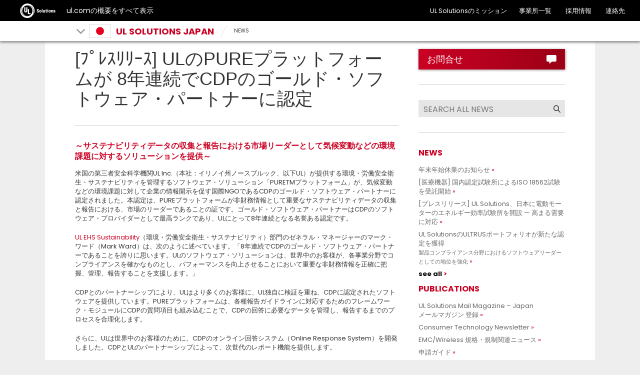

--- FILE ---
content_type: text/html; charset=UTF-8
request_url: https://japan.ul.com/news/pure_platform_cdp/
body_size: 15018
content:

<!doctype html>
<html lang="en-US" class="no-js">

<head>
	<meta charset="UTF-8" />
	<meta http-equiv="X-UA-Compatible" content="IE=edge,chrome=1" />
    <meta name="facebook-domain-verification" content="0as9bqhperuwf7i6dpn7gqfwjd9vaj" />
	<meta name="viewport" content="width=device-width, initial-scale=1" />	
<!--	code for dealing with acf loaded href lang tags only used to TW and HK domains-->
  <!--	end: code for dealing with acf loaded href lang tags-->
	<link rel="apple-touch-icon" sizes="180x180" href="https://japan.ul.com/wp-content/themes/ulparent/img/icons/ulsolutions-apple-touch-icon.png?v=2x">
	<link rel="icon" type="image/png" href="https://japan.ul.com/wp-content/themes/ulparent/img/icons/ulsolutions-favicon-32x32.png?v=2x" sizes="32x32">
	<link rel="icon" type="image/png" href="https://japan.ul.com/wp-content/themes/ulparent/img/icons/ulsolutions-favicon-16x16.png?v=2x" sizes="16x16">
<!--	<link rel="manifest" href="--><!--/img/icons/manifest.json" crossorigin="use-credentials">-->
	<link rel="mask-icon" href="https://japan.ul.com/wp-content/themes/ulparent/img/icons/safari-pinned-tab.svg?v=2x" color="#b10820">
	<link rel="shortcut icon" href="https://japan.ul.com/wp-content/themes/ulparent/img/icons/ulsolutions-favicon.ico?v=2x">
	<meta name="apple-mobile-web-app-title" content="UL">
	<meta name="application-name" content="UL">
	<meta name="msapplication-config" content="https://japan.ul.com/wp-content/themes/ulparent/img/icons/browserconfig.xml?v=2x">
	<meta name="theme-color" content="#b10820">
	<meta name="site" content="https://japan.ul.com">
	<!--return_ie_viewport_js(https://japan.ul.com)--><script src="https://japan.ul.com/global/js/ms-phone-device-width-fix.js" type="text/javascript"></script>
	<style>@-ms-viewport { width: device-width; }</style>

	<meta name='robots' content='index, follow, max-image-preview:large, max-snippet:-1, max-video-preview:-1' />

	<!-- This site is optimized with the Yoast SEO plugin v26.7 - https://yoast.com/wordpress/plugins/seo/ -->
	<title>[ﾌﾟﾚｽﾘﾘｰｽ] ULのPUREプラットフォームが 8年連続でCDPのゴールド・ソフトウェア・パートナーに認定 | UL Solutions Japan</title>
	<link rel="canonical" href="https://japan.ul.com/news/pure_platform_cdp/" />
	<meta property="og:locale" content="en_US" />
	<meta property="og:type" content="article" />
	<meta property="og:title" content="[ﾌﾟﾚｽﾘﾘｰｽ] ULのPUREプラットフォームが 8年連続でCDPのゴールド・ソフトウェア・パートナーに認定 | UL Solutions Japan" />
	<meta property="og:description" content="～サステナビリティデータの収集と報告における市場リーダーとして気候変動などの環境課題に対するソリューションを提供～ 米国の第三者安全科学機関UL Inc.（本社：イリノイ州ノースブルック、以下UL）が提供する環境・労働安全衛生・サステナビリティを管理するソフトウェア・ソリューション「PURETMプラットフォーム」が、気候変動などの環境課題に対して企業の情報開示を促す国際NGOであるCDPのゴールド・ソフトウェア・パートナーに認定されました。本認定は、PUREプラットフォームが非財務情報として重要なサステナビリティデータの収集と報告における、市場のリーダーであることの証です。ゴールド・ソフトウェア・パートナーはCDPのソフトウェア・プロバイダーとして最高ランクであり、ULにとって8年連続となる名誉ある認定です。 UL EHS Sustainability（環境・労働安全衛生・サステナビリティ）部門のゼネラル・マネージャーのマーク・ワード（Mark Ward）は、次のように述べています。「8年連続でCDPのゴールド・ソフトウェア・パートナーであることを誇りに思います。ULのソフトウェア・ソリューションは、世界中のお客様が、各事業分野でコンプライアンスを確かなものとし、パフォーマンスを向上させることにおいて重要な非財務情報を正確に把握、管理、報告することを支援します。」 CDPとのパートナーシップにより、ULはより多くのお客様に、UL独自に検証を重ね、CDPに認定されたソフトウェアを提供しています。PUREプラットフォームは、各種報告ガイドラインに対応するためのフレームワーク・モジュールにCDPの質問項目も組み込むことで、CDPの回答に必要なデータを管理し、報告するまでのプロセスを合理化します。 さらに、ULは世界中のお客様のために、CDPのオンライン回答システム（Online Response System）を開発しました。CDPとULのパートナーシップによって、次世代のレポート機能を提供します。 CDPのCEOであるポール・シンプソン（Paul Simpson）氏は、次のように述べています。「世界中の企業が、自社の環境影響をCDPに開示しており、そのためのデータ収集と報告プロセスの合理化を支援する、正確で信頼性の高いソフトウェアツールを必要としています。今後もUL EHS Sustainabilityとゴールド・ソフトウェア・パートナーとして協力していけることを嬉しく思います。ULの高品質なソフトウェア・ソリューションであるPUREプラットフォームは、CDPへの報告プロセスを簡略化することで、企業に価値を提供し続けると確信しています。」 CDPは、危険な気候変動を防ぎ、地球の天然資源を保護するために、世界のビジネスのあり方を変革するべく活動しています。測定と情報開示という力を活用して、環境リスクの管理を改善します。CDPは株主、顧客、政府など市場の力を後押しに、世界の経済大国の何千もの企業や都市に、環境情報の測定と開示を推進しています。CDPは、環境情報こそが事業や投資、政策決定の中心となるものであると考えています。 &nbsp; 【UL EHS Sustainabilityの概要】 UL EHS Sustainability（環境・労働安全衛生・サステナビリティ）は、PURE&#x2122;プラットフォームを提供し、世界中の従業員の心身の健康の促進、企業のリスクの削減、生産性の向上、コンプライアンスの確立、業務改善活動の推進を支援しています。PUREプラットフォームは、環境、労働安全衛生、サステナビリティ、そしてサプライチェーンに関するソフトウェア・ソリューションとして、企業におけるそれらの状況を可視化し、透明性を向上することを目的として設計されています。製造、ヘルスケア、建設・エネルギーをはじめとする20業種の2,000社を超えるお客様の拡大し続けるニーズに応えるツールとして信頼されています。詳細は、www.ULEHSSustainability.com をご覧ください 【株式会社 UL Japanの概要】 株式会社UL Japanは、世界的な第三者安全科学機関であるUL の日本法人として、2003年に設立されました。現在、ULのグローバル・ネットワークを活用し、北米のULマークのみならず、日本の電気用品安全法に基づく安全・EMC認証のSマークをはじめ、欧州、中国市場向けの製品に必要とされる認証マークの適合性評価サービスを提供しています。詳細はウェブサイト（https://japan.ul.com）をご覧ください。 以下のソーシャルメディアアカウントからもご覧いただけます。 UL Japan Twitter 公式アカウント: https://twitter.com/ul_japan UL Japan Facebookページ：https://www.facebook.com/UL-Japan-573330289677204/ 【ULの概要】 ULは、科学の活用によって安全、セキュリティ、サステイナビリティ（持続可能性）における課題を解決し、世界中の人々のために安全な生活/職場環境を推進します。ULマークがもたらす信頼が、先進的製品及び技術の安全な導入の可能にします。ULのスタッフは世界をより安全な場所にするという情熱を共有しています。その提供サービスは、試験・検査・監査・認証・検証・アドバイザリー/トレーニング・サービスなど多岐にわたります。また、安全とサステイナビリティに関するソフトウェア・ソリューションを提供することで、これらの活動を支援しています。詳細はウェブサイト（UL.com）をご参照ください。 【本件に関するお問い合わせ先】 株式会社UL Japan マーケティングコミュニケーショングループ 担当：大塚 Tel： 03-5293-6007 Fax：03-5293-6001 株式会社UL Japan 広報代理 アリソン・アンド・パートナーズ株式会社 担当：名倉・多賀 Tel:... read more" />
	<meta property="og:url" content="https://japan.ul.com/news/pure_platform_cdp/" />
	<meta property="og:site_name" content="UL Solutions Japan" />
	<meta property="article:publisher" content="https://www.facebook.com/UL-Japan-573330289677204/" />
	<meta property="article:modified_time" content="2018-06-25T06:29:54+00:00" />
	<meta name="twitter:card" content="summary_large_image" />
	<meta name="twitter:site" content="@UL_Japan" />
	<meta name="twitter:label1" content="Est. reading time" />
	<meta name="twitter:data1" content="1 minute" />
	<script type="application/ld+json" class="yoast-schema-graph">{"@context":"https://schema.org","@graph":[{"@type":"WebPage","@id":"https://japan.ul.com/news/pure_platform_cdp/","url":"https://japan.ul.com/news/pure_platform_cdp/","name":"[ﾌﾟﾚｽﾘﾘｰｽ] ULのPUREプラットフォームが 8年連続でCDPのゴールド・ソフトウェア・パートナーに認定 | UL Solutions Japan","isPartOf":{"@id":"https://japan.ul.com/#website"},"datePublished":"2018-06-25T04:56:44+00:00","dateModified":"2018-06-25T06:29:54+00:00","breadcrumb":{"@id":"https://japan.ul.com/news/pure_platform_cdp/#breadcrumb"},"inLanguage":"en-US","potentialAction":[{"@type":"ReadAction","target":["https://japan.ul.com/news/pure_platform_cdp/"]}]},{"@type":"BreadcrumbList","@id":"https://japan.ul.com/news/pure_platform_cdp/#breadcrumb","itemListElement":[{"@type":"ListItem","position":1,"name":"Home","item":"https://japan.ul.com/"},{"@type":"ListItem","position":2,"name":"News","item":"https://japan.ul.com/news/"},{"@type":"ListItem","position":3,"name":"[ﾌﾟﾚｽﾘﾘｰｽ] ULのPUREプラットフォームが 8年連続でCDPのゴールド・ソフトウェア・パートナーに認定"}]},{"@type":"WebSite","@id":"https://japan.ul.com/#website","url":"https://japan.ul.com/","name":"UL Solutions Japan","description":"","publisher":{"@id":"https://japan.ul.com/#organization"},"potentialAction":[{"@type":"SearchAction","target":{"@type":"EntryPoint","urlTemplate":"https://japan.ul.com/?s={search_term_string}"},"query-input":{"@type":"PropertyValueSpecification","valueRequired":true,"valueName":"search_term_string"}}],"inLanguage":"en-US"},{"@type":"Organization","@id":"https://japan.ul.com/#organization","name":"UL Japan","url":"https://japan.ul.com/","logo":{"@type":"ImageObject","inLanguage":"en-US","@id":"https://japan.ul.com/#/schema/logo/image/","url":"https://japan.ul.com/wp-content/uploads/sites/27/2022/07/UL-solutions-logo-red.svg","contentUrl":"https://japan.ul.com/wp-content/uploads/sites/27/2022/07/UL-solutions-logo-red.svg","width":"1024","height":"1024","caption":"UL Japan"},"image":{"@id":"https://japan.ul.com/#/schema/logo/image/"},"sameAs":["https://www.facebook.com/UL-Japan-573330289677204/","https://x.com/UL_Japan","https://www.instagram.com/uldialogue/","https://www.linkedin.com/company/ul-","https://www.youtube.com/uldialogue/"]}]}</script>
	<!-- / Yoast SEO plugin. -->


<link rel='dns-prefetch' href='//ajax.googleapis.com' />
<link rel="alternate" title="oEmbed (JSON)" type="application/json+oembed" href="https://japan.ul.com/wp-json/oembed/1.0/embed?url=https%3A%2F%2Fjapan.ul.com%2Fnews%2Fpure_platform_cdp%2F" />
<link rel="alternate" title="oEmbed (XML)" type="text/xml+oembed" href="https://japan.ul.com/wp-json/oembed/1.0/embed?url=https%3A%2F%2Fjapan.ul.com%2Fnews%2Fpure_platform_cdp%2F&#038;format=xml" />
<style id='wp-img-auto-sizes-contain-inline-css' type='text/css'>
img:is([sizes=auto i],[sizes^="auto," i]){contain-intrinsic-size:3000px 1500px}
/*# sourceURL=wp-img-auto-sizes-contain-inline-css */
</style>
<style id='wp-emoji-styles-inline-css' type='text/css'>

	img.wp-smiley, img.emoji {
		display: inline !important;
		border: none !important;
		box-shadow: none !important;
		height: 1em !important;
		width: 1em !important;
		margin: 0 0.07em !important;
		vertical-align: -0.1em !important;
		background: none !important;
		padding: 0 !important;
	}
/*# sourceURL=wp-emoji-styles-inline-css */
</style>
<style id='wp-block-library-inline-css' type='text/css'>
:root{--wp-block-synced-color:#7a00df;--wp-block-synced-color--rgb:122,0,223;--wp-bound-block-color:var(--wp-block-synced-color);--wp-editor-canvas-background:#ddd;--wp-admin-theme-color:#007cba;--wp-admin-theme-color--rgb:0,124,186;--wp-admin-theme-color-darker-10:#006ba1;--wp-admin-theme-color-darker-10--rgb:0,107,160.5;--wp-admin-theme-color-darker-20:#005a87;--wp-admin-theme-color-darker-20--rgb:0,90,135;--wp-admin-border-width-focus:2px}@media (min-resolution:192dpi){:root{--wp-admin-border-width-focus:1.5px}}.wp-element-button{cursor:pointer}:root .has-very-light-gray-background-color{background-color:#eee}:root .has-very-dark-gray-background-color{background-color:#313131}:root .has-very-light-gray-color{color:#eee}:root .has-very-dark-gray-color{color:#313131}:root .has-vivid-green-cyan-to-vivid-cyan-blue-gradient-background{background:linear-gradient(135deg,#00d084,#0693e3)}:root .has-purple-crush-gradient-background{background:linear-gradient(135deg,#34e2e4,#4721fb 50%,#ab1dfe)}:root .has-hazy-dawn-gradient-background{background:linear-gradient(135deg,#faaca8,#dad0ec)}:root .has-subdued-olive-gradient-background{background:linear-gradient(135deg,#fafae1,#67a671)}:root .has-atomic-cream-gradient-background{background:linear-gradient(135deg,#fdd79a,#004a59)}:root .has-nightshade-gradient-background{background:linear-gradient(135deg,#330968,#31cdcf)}:root .has-midnight-gradient-background{background:linear-gradient(135deg,#020381,#2874fc)}:root{--wp--preset--font-size--normal:16px;--wp--preset--font-size--huge:42px}.has-regular-font-size{font-size:1em}.has-larger-font-size{font-size:2.625em}.has-normal-font-size{font-size:var(--wp--preset--font-size--normal)}.has-huge-font-size{font-size:var(--wp--preset--font-size--huge)}.has-text-align-center{text-align:center}.has-text-align-left{text-align:left}.has-text-align-right{text-align:right}.has-fit-text{white-space:nowrap!important}#end-resizable-editor-section{display:none}.aligncenter{clear:both}.items-justified-left{justify-content:flex-start}.items-justified-center{justify-content:center}.items-justified-right{justify-content:flex-end}.items-justified-space-between{justify-content:space-between}.screen-reader-text{border:0;clip-path:inset(50%);height:1px;margin:-1px;overflow:hidden;padding:0;position:absolute;width:1px;word-wrap:normal!important}.screen-reader-text:focus{background-color:#ddd;clip-path:none;color:#444;display:block;font-size:1em;height:auto;left:5px;line-height:normal;padding:15px 23px 14px;text-decoration:none;top:5px;width:auto;z-index:100000}html :where(.has-border-color){border-style:solid}html :where([style*=border-top-color]){border-top-style:solid}html :where([style*=border-right-color]){border-right-style:solid}html :where([style*=border-bottom-color]){border-bottom-style:solid}html :where([style*=border-left-color]){border-left-style:solid}html :where([style*=border-width]){border-style:solid}html :where([style*=border-top-width]){border-top-style:solid}html :where([style*=border-right-width]){border-right-style:solid}html :where([style*=border-bottom-width]){border-bottom-style:solid}html :where([style*=border-left-width]){border-left-style:solid}html :where(img[class*=wp-image-]){height:auto;max-width:100%}:where(figure){margin:0 0 1em}html :where(.is-position-sticky){--wp-admin--admin-bar--position-offset:var(--wp-admin--admin-bar--height,0px)}@media screen and (max-width:600px){html :where(.is-position-sticky){--wp-admin--admin-bar--position-offset:0px}}
/*wp_block_styles_on_demand_placeholder:6970752b0a2b8*/
/*# sourceURL=wp-block-library-inline-css */
</style>
<style id='classic-theme-styles-inline-css' type='text/css'>
/*! This file is auto-generated */
.wp-block-button__link{color:#fff;background-color:#32373c;border-radius:9999px;box-shadow:none;text-decoration:none;padding:calc(.667em + 2px) calc(1.333em + 2px);font-size:1.125em}.wp-block-file__button{background:#32373c;color:#fff;text-decoration:none}
/*# sourceURL=/wp-includes/css/classic-themes.min.css */
</style>
<link rel='stylesheet' id='ul_shortcodes-css' href='https://japan.ul.com/wp-content/plugins/ul_shortcodes/css/ul_shortcodes.css?ver=6.9' media='all' />
<link rel='stylesheet' id='ul_trustarc-css' href='https://japan.ul.com/wp-content/plugins/ul_trustarc/public/css/ul_trustarc-public.css?ver=1.0.0' media='all' />
<link rel='stylesheet' id='ul-commons-css' href='https://japan.ul.com/commons/1.2/css/ul.commons.client.min.css' media='all' />
<link rel='stylesheet' id='parent-css' href='https://japan.ul.com/wp-content/themes/ulparent/style.css?ver=1768977707' media='all' />
<link rel='stylesheet' id='style-css' href='https://japan.ul.com/wp-content/themes/countries/style.css?ver=1.1' media='all' />
<link rel='stylesheet' id='jqui-css' href='https://japan.ul.com/wp-content/themes/countries/css/jquery-ui.css?ver=6.9' media='all' />
<script type="text/javascript" src="https://ajax.googleapis.com/ajax/libs/jquery/3.5.1/jquery.min.js?ver=3.5.1" id="jquery-js"></script>
<script type="text/javascript" src="https://japan.ul.com/wp-content/themes/ulparent/js/lib/conditionizr-4.3.0.min.js?ver=4.3.0" id="conditionizr-js"></script>
<script type="text/javascript" src="https://japan.ul.com/wp-content/themes/ulparent/js/lib/modernizr-2.7.1.min.js?ver=2.7.1" id="modernizr-js"></script>
<script type="text/javascript" src="https://japan.ul.com/commons/1.2/js/ul.commons.client.min.js?ver=6.9" id="ul-commons-js"></script>
<script type="text/javascript" src="https://japan.ul.com/wp-content/plugins/ul_trustarc/public/js/ul_trustarc-public.js" id="ul_trustarc-js"></script>
<link rel="https://api.w.org/" href="https://japan.ul.com/wp-json/" />		<style type="text/css" id="wp-custom-css">
			.mktoFormRow {
    margin-bottom: 10px;
}		</style>
			<!--[if lt IE 9]>
			<link rel='stylesheet' id='ie-only-css'  href='https://japan.ul.com/wp-content/themes/ulparent/style-ie.css' type='text/css' media='all' />
		<![endif]-->

	<!-- Google Tag Manager -->
	<script async type="text/javascript" >
		_gaq = {
			push: function(params) {
				dataLayer.push({
					'event': params[0],
					'eventCategory': params[1],
					'eventAction': params[2],
					'eventLabel': params[3]
				});
				console.log("dataLayer.push: " + params[0] + " " + params[1] + " " + params[2] + " " + params[3]);
			}
		};

		function _ga(params) {
			dataLayer.push({
				'event': 'GAEvent',
				'eventCategory': params[2],
				'eventAction': params[3],
				'eventLabel': params[4]
			});
			console.log("dataLayer.push: " + params[2] + " " + params[3] + " " + params[4]);
		}
		(function(w, d, s, l, i) {
			w[l] = w[l] || [];
			w[l].push({
				'gtm.start': new Date().getTime(),
				event: 'gtm.js'
			});
			var f = d.getElementsByTagName(s)[0],
				j = d.createElement(s),
				dl = l != 'dataLayer' ? '&l=' + l : '';
			j.async = true;
			j.className = 'optanon-category-C0004';
			j.src =
				'https://www.googletagmanager.com/gtm.js?id=' + i + dl;
			f.parentNode.insertBefore(j, f);
		})(window, document, 'script', 'dataLayer', 'GTM-KT6CGV7');
	</script>
	<!-- End Google Tag Manager -->

	<script type="text/javascript">
		var ajaxurl = 'https://japan.ul.com/wp-admin/admin-ajax.php';
		conditionizr.config({
			assets: 'https://japan.ul.com/wp-content/themes/ulparent',
			tests: {}
		});
	</script>


		<!-- /* Language settings */ -->
	<script>
		console.info('Language mode: get_option("country-header-language")');
		console.info('Using WPML: 0');
		//console.info('Home URL: //');
		console.info('Language: ja');
		console.info('Directory: /');
		console.info('Supported languages: "ja"');

		var $wpml = 0;
		var $language = "ja";
		var $home = "https://japan.ul.com";
		var $dir = "/";
		var $supported_langs = "ja";
	</script>
</head>

<body class="wp-singular news-template-default single single-news postid-13482 wp-theme-ulparent wp-child-theme-countries ulparent-body ulparent-body--responsive japan">
	<!-- Google Tag Manager (noscript) -->
<!--	<noscript>-->
<!--		<iframe src="https://www.googletagmanager.com/ns.html?id=--><!--" height="0" width="0" style="display:none;visibility:hidden"></iframe>-->
<!--	</noscript>-->
	<!-- End Google Tag Manager (noscript) -->

	<!-- header -->
	<!-- GNaaS configuration start -->
	        <script class="optanon-category-C0001" src="https://ulwebdev.github.io/gnaas-pub/prod/index.js"></script>
<!-- GnaaS Prod --><script defer> jQuery(document).ready(function() { 
UL_GnaaS({
env: "prod",
lang: "ja",
force: true,
impressum: true,
contactPageUrl: "https://www.ul.com/ja/contact-us",
attachNaaSTo: "#header",
});
});
</script>
<style>
.messages--warning {
    color: #734c00;
    border-color: #f4daa6 #f4daa6 #f4daa6 transparent !important;
    background-color: #fdf8ed !important;
    background-image: url(//ul.com/core/themes/classy/css/components/../../../../misc/icons/e29700/warning.svg) !important;
    box-shadow: -8px 0 0 #e09600;
}
.messages {
    padding: 15px 20px 15px 35px;
    word-wrap: break-word;
    border: 1px solid;
    border-width: 1px 1px 1px 0;
    border-radius: 2px;
    background: no-repeat 10px 17px;
    overflow-wrap: break-word;
}
.visually-hidden {
    position: absolute !important;
    overflow: hidden;
    clip: rect(1px,1px,1px,1px);
    width: 1px;
    height: 1px;
    word-wrap: normal;
}

</style>
		
	<header id="header" class="header ulparent-header">
  <div id="ul-global-nav"></div>
    
<style>
	.mobile a {
		display: none;
	}
</style>

<div class="header-toolbar ">
	<div class="container-fluid">
		<div class="row">
			<div class="title">
														<div class="glyph glyph-chevron-down pull-left toolbar-arrow"></div>
													<span class="h1">
					<a href="javascript:void(0);">
													<span class="flag jp"></span>
												<span class="toolbar-title">UL Solutions Japan</span>
					</a>
				</span>

									<div class="sub-menu" id="sub-menu">
					<ul id="sub-menu-1" data-level="1" class="level-menu">
																					<li>
									<a href="/" title="Overview" class="lined" onclick="ga('send', 'event', 'UL Solutions Japan', 'Sub Nav Click', 'Overview');">Overview</a>
								</li>
							
																					<li>
									<a href="/featured" title="Featured" class="" onclick="ga('send', 'event', 'UL Solutions Japan', 'Sub Nav Click', '注目分野');">注目分野</a>
								</li>
							
																					<li>
									<a href="/events" title="Events" class="" onclick="ga('send', 'event', 'UL Solutions Japan', 'Sub Nav Click', 'イベント');">イベント</a>
								</li>
							
																					<li>
									<a href="/news" title="News" class="" onclick="ga('send', 'event', 'UL Solutions Japan', 'Sub Nav Click', 'ニュース');">ニュース</a>
								</li>
							
																					<li>
									<a href="/seminars" title="Seminars" class="" onclick="ga('send', 'event', 'UL Solutions Japan', 'Sub Nav Click', 'セミナー');">セミナー</a>
								</li>
							
																					<li>
									<a href="/publications" title="Publications" class="" onclick="ga('send', 'event', 'UL Solutions Japan', 'Sub Nav Click', '発行物');">発行物</a>
								</li>
							
																					<li>
									<a href="/faq-landing" title="FAQ" class="" onclick="ga('send', 'event', 'UL Solutions Japan', 'Sub Nav Click', 'FAQ （よくあるご質問）');">FAQ （よくあるご質問）</a>
								</li>
							
																					<li>
									<a href="/locations" title="Locations" class="" onclick="ga('send', 'event', 'UL Solutions Japan', 'Sub Nav Click', '事業所案内');">事業所案内</a>
								</li>
							
											</ul>
					<ul id="sub-menu-2" data-level="2" class="level-menu" style="display:none;"></ul>
					<ul id="sub-menu-3" data-level="3" class="level-menu last" style="display: none;"></ul>
				</div>
					</div>


									<div class="breadcrumbs non-mobile">
									<div class="glyph glyph-slash"></div>
																	<div class="segment"><a title="NEWS" href="https://japan.ul.com/news/">NEWS</a></div>
												</div>

			

			
			
			
					</div>


	</div>
</div>
</header>
<!-- single-news -->
<div class="main ul-responsive">
    <div class="split-body">

        <div class="container-fluid">
            
            <div class="row">

                <div class="col-xs-12 col-sm-8">
                                            <div class="page-header">
                                                        <h1>[ﾌﾟﾚｽﾘﾘｰｽ] ULのPUREプラットフォームが 8年連続でCDPのゴールド・ソフトウェア・パートナーに認定</h1>
                        </div>

                    <h4><strong>～サステナビリティデータの収集と報告における市場リーダーとして</strong><strong>気候変動などの環境課題に対するソリューションを提供～</strong></h4>
<p>米国の第三者安全科学機関UL Inc.（本社：イリノイ州ノースブルック、以下UL）が提供する環境・労働安全衛生・サステナビリティを管理するソフトウェア・ソリューション「PURETMプラットフォーム」が、気候変動などの環境課題に対して企業の情報開示を促す国際NGOであるCDPのゴールド・ソフトウェア・パートナーに認定されました。本認定は、PUREプラットフォームが非財務情報として重要なサステナビリティデータの収集と報告における、市場のリーダーであることの証です。ゴールド・ソフトウェア・パートナーはCDPのソフトウェア・プロバイダーとして最高ランクであり、ULにとって8年連続となる名誉ある認定です。</p>
<p><a href="https://www.ulehssustainability.com/en/" target="_blank" rel="noopener">UL EHS Sustainability</a>（環境・労働安全衛生・サステナビリティ）部門のゼネラル・マネージャーのマーク・ワード（Mark Ward）は、次のように述べています。「8年連続でCDPのゴールド・ソフトウェア・パートナーであることを誇りに思います。ULのソフトウェア・ソリューションは、世界中のお客様が、各事業分野でコンプライアンスを確かなものとし、パフォーマンスを向上させることにおいて重要な非財務情報を正確に把握、管理、報告することを支援します。」</p>
<p>CDPとのパートナーシップにより、ULはより多くのお客様に、UL独自に検証を重ね、CDPに認定されたソフトウェアを提供しています。PUREプラットフォームは、各種報告ガイドラインに対応するためのフレームワーク・モジュールにCDPの質問項目も組み込むことで、CDPの回答に必要なデータを管理し、報告するまでのプロセスを合理化します。</p>
<p>さらに、ULは世界中のお客様のために、CDPのオンライン回答システム（Online Response System）を開発しました。CDPとULのパートナーシップによって、次世代のレポート機能を提供します。</p>
<p>CDPのCEOであるポール・シンプソン（Paul Simpson）氏は、次のように述べています。「世界中の企業が、自社の環境影響をCDPに開示しており、そのためのデータ収集と報告プロセスの合理化を支援する、正確で信頼性の高いソフトウェアツールを必要としています。今後もUL EHS Sustainabilityとゴールド・ソフトウェア・パートナーとして協力していけることを嬉しく思います。ULの高品質なソフトウェア・ソリューションであるPUREプラットフォームは、CDPへの報告プロセスを簡略化することで、企業に価値を提供し続けると確信しています。」</p>
<p>CDPは、危険な気候変動を防ぎ、地球の天然資源を保護するために、世界のビジネスのあり方を変革するべく活動しています。測定と情報開示という力を活用して、環境リスクの管理を改善します。CDPは株主、顧客、政府など市場の力を後押しに、世界の経済大国の何千もの企業や都市に、環境情報の測定と開示を推進しています。CDPは、環境情報こそが事業や投資、政策決定の中心となるものであると考えています。</p>
<p>&nbsp;</p>
<p>【UL EHS Sustainabilityの概要】<br />
UL EHS Sustainability（環境・労働安全衛生・サステナビリティ）は、PURE&#x2122;プラットフォームを提供し、世界中の従業員の心身の健康の促進、企業のリスクの削減、生産性の向上、コンプライアンスの確立、業務改善活動の推進を支援しています。PUREプラットフォームは、環境、労働安全衛生、サステナビリティ、そしてサプライチェーンに関するソフトウェア・ソリューションとして、企業におけるそれらの状況を可視化し、透明性を向上することを目的として設計されています。製造、ヘルスケア、建設・エネルギーをはじめとする20業種の2,000社を超えるお客様の拡大し続けるニーズに応えるツールとして信頼されています。詳細は、<a href="http://www.ULEHSSustainability.com" target="_blank" rel="noopener">www.ULEHSSustainability.com</a> をご覧ください</p>
<p>【株式会社 UL Japanの概要】<br />
株式会社UL Japanは、世界的な第三者安全科学機関であるUL の日本法人として、2003年に設立されました。現在、ULのグローバル・ネットワークを活用し、北米のULマークのみならず、日本の電気用品安全法に基づく安全・EMC認証のSマークをはじめ、欧州、中国市場向けの製品に必要とされる認証マークの適合性評価サービスを提供しています。詳細はウェブサイト（<a href="https://japan.ul.com" target="_blank" rel="noopener">https://japan.ul.com</a>）をご覧ください。</p>
<p>以下のソーシャルメディアアカウントからもご覧いただけます。<br />
UL Japan Twitter 公式アカウント: <a href="https://twitter.com/ul_japan" target="_blank" rel="noopener">https://twitter.com/ul_japan</a><br />
UL Japan Facebookページ：<a href="https://www.facebook.com/UL-Japan-573330289677204/" target="_blank" rel="noopener">https://www.facebook.com/UL-Japan-573330289677204/</a></p>
<p>【ULの概要】<br />
ULは、科学の活用によって安全、セキュリティ、サステイナビリティ（持続可能性）における課題を解決し、世界中の人々のために安全な生活/職場環境を推進します。ULマークがもたらす信頼が、先進的製品及び技術の安全な導入の可能にします。ULのスタッフは世界をより安全な場所にするという情熱を共有しています。その提供サービスは、試験・検査・監査・認証・検証・アドバイザリー/トレーニング・サービスなど多岐にわたります。また、安全とサステイナビリティに関するソフトウェア・ソリューションを提供することで、これらの活動を支援しています。詳細はウェブサイト（<a href="https://japan.ul.com/" target="_blank" rel="noopener">UL.com</a>）をご参照ください。</p>
<p>【本件に関するお問い合わせ先】<br />
株式会社UL Japan マーケティングコミュニケーショングループ 担当：大塚<br />
Tel： 03-5293-6007 Fax：03-5293-6001</p>
<p>株式会社UL Japan 広報代理 アリソン・アンド・パートナーズ株式会社<br />
担当：名倉・多賀<br />
Tel: 03-6809-1300　E-mail:<a href="mailto:ul_pr_japan@allisonpr.com" target="_blank" rel="noopener">ul_pr_japan@allisonpr.com</a></p>

                    
                    <div id="fb-root"></div>
<script>(function(d, s, id) {
  var js, fjs = d.getElementsByTagName(s)[0];
  if (d.getElementById(id)) return;
  js = d.createElement(s); js.id = id;
  js.src = "//connect.facebook.net/en_US/all.js#xfbml=1&appId=574420249244304";
  fjs.parentNode.insertBefore(js, fjs);
}(document, 'script', 'facebook-jssdk'));</script>
	<!-- Start Social share strip -->
	<ul class="meta-menu social">
		<li>Share</li>
		<li>
			<div class="fb-like" data-href="https://japan.ul.com/news/pure_platform_cdp/" data-layout="button_count" data-action="like" data-show-faces="false" data-share="false"></div>
		</li>
		<li>
			<a href="https://twitter.com/share" class="twitter-share-button" data-hashtags="UL">Tweet</a>
			<script>!function(d,s,id){var js,fjs=d.getElementsByTagName(s)[0],p=/^http:/.test(d.location)?'http':'https';if(!d.getElementById(id)){js=d.createElement(s);js.id=id;js.src=p+'://platform.twitter.com/widgets.js';fjs.parentNode.insertBefore(js,fjs);}}(document, 'script', 'twitter-wjs');</script>
		</li>
		<li>
			<script type="text/javascript" class="optanon-category-C0004" src="//platform.linkedin.com/in.js" type="text/javascript">
			 lang: en_US
			</script>
			<script type="IN/Share"></script>
		</li>
	</ul>
	<!-- End Social share strip -->

                                        

                        
                    
                </div>

                <div class="col-xs-12 col-sm-4">
                    <!-- single news -->
                    <div class="sidebar singlenewsside">
                        <!-- marketo_form_contact_link=https://japan.ul.com/contact-us/-->
<!-- showing because site is UL Solutions Japan and page title is [ﾌﾟﾚｽﾘﾘｰｽ] ULのPUREプラットフォームが 8年連続でCDPのゴールド・ソフトウェア・パートナーに認定 -->
    <a href="https://www.ul.com/ja/contact-us" target="_blank"
       class="btn btn-primary btn-lg btn-block btn-text-left btn-shadow">
        <span class="glyph glyph-contact pull-right"></span><span>お問合せ</span>
    </a>
                            <hr/>
                        <form id="search-form" action="https://japan.ul.com/news/"
                              method="get">
                            <div class="input-group grey-search">
                                <input type="text" name="s" placeholder="SEARCH ALL NEWS"/>
                                <input type="hidden" name="post_type" value="news">
                                <span class="input-group-btn">
									<button class="btn btn-default" id="search"><span class="glyph glyph-search"></span></button>
								</span>
                            </div>
                        </form>
                        <hr/>

                        <div id="news_widget-10" class="widget widget_news_widget"><h4 class="widgettitle">News</h4><ul class="list-unstyled"><li><a href="https://japan.ul.com/news/winterholiday/" onclick="ga('send', 'event', 'UL Solutions Japan', 'Sidebar: News Click', '年末年始休業のお知らせ');" class="text-grey link-arrow-double">年末年始休業のお知らせ</a></li><li><a href="https://japan.ul.com/news/iso18562bct/" onclick="ga('send', 'event', 'UL Solutions Japan', 'Sidebar: News Click', '[医療機器]  国内認定試験所によるISO 18562試験を受託開始');" class="text-grey link-arrow-double">[医療機器]  国内認定試験所によるISO 18562試験を受託開始</a></li><li><a href="https://japan.ul.com/news/ul-solutions-opens-electric-motor-energy-efficiency-laboratory-japan-meet-growing-demand/" onclick="ga('send', 'event', 'UL Solutions Japan', 'Sidebar: News Click', '[プレスリリース] UL Solutions、日本に電動モーターのエネルギー効率試験所を開設 — 高まる需要に対応');" class="text-grey link-arrow-double">[プレスリリース] UL Solutions、日本に電動モーターのエネルギー効率試験所を開設 — 高まる需要に対応</a></li><li><a href="https://japan.ul.com/news/new-recognition-ul-solutions-ultrus-portfolio/" onclick="ga('send', 'event', 'UL Solutions Japan', 'Sidebar: News Click', 'UL SolutionsのULTRUSポートフォリオが新たな認定を獲得<br/><small>製品コンプライアンス分野におけるソフトウェアリーダーとしての地位を強化</small>');" class="text-grey link-arrow-double">UL SolutionsのULTRUSポートフォリオが新たな認定を獲得<br/><small>製品コンプライアンス分野におけるソフトウェアリーダーとしての地位を強化</small></a></li><a href="https://japan.ul.com/news/" class="text-black link-more link-animation">see all</a><hr></div><div id="block-5" class="widget widget_block"><h4 class="widgettitle">Publications</h4><div class="wp-widget-group__inner-blocks">
<ul class="list-unstyled">
	<li>
		<div clsas="text-grey">
			<a href="https://japan.ul.com/publications/e-letter/" onclick="ga('send', 'event', 'Japan', 'Sidebar: Publication Click', 'UL Solutions Mail Magazine – Japan');" class="text-grey link-arrow-double">UL Solutions Mail Magazine – Japan<br/>メールマガジン 登録</a>
		</div>
	</li>
		<li>
		<div clsas="text-grey">
			<a href="https://japan.ul.com/publications/ctech-apac-nl-consumer-tech-japan_lp/" onclick="ga('send', 'event', 'Japan', 'Sidebar: Publication Click', 'Consumer Technology Newsletter');" class="text-grey link-arrow-double">Consumer Technology Newsletter</a>
		</div>
	</li>
		<li>
		<div clsas="text-grey">
			<a href="https://japan.ul.com/?pub_cat=emcw_update" onclick="ga('send', 'event', 'Japan', 'Sidebar: Publication Click', 'EMC/Wireless 規格・規制関連ニュース');" class="text-grey link-arrow-double">EMC/Wireless 規格・規制関連ニュース</a>
		</div>
	</li>
		<li>
		<div clsas="text-grey">
			<a href="https://japan.ul.com/publications/application_guide/" onclick="ga('send', 'event', 'Japan', 'Sidebar: Publication Click', '申請ガイド');" class="text-grey link-arrow-double">申請ガイド</a>
		</div>
	</li>
</ul>
<a href="https://japan.ul.com/publications/" class="text-black link-more link-animation">see all</a>
<hr>

</div></div><div id="events_widget-6" class="widget widget_events_widget"><h4 class="widgettitle">Events</h4><ul class="list-unstyled"><li><div class="text-grey"><strong><a href="https://japan.ul.com/events/ul2809-ecv/" onclick="ga('send', 'event', 'UL Solutions Japan', 'Sidebar: Event Click', '[ウェビナー] UL 2809リサイクル材含有の第三者検証（環境ラベル）のご紹介 <br/><small>～ ECV(Environmental Claim Validation) サービス～</small>');" class="text-grey link-arrow-double">[ウェビナー] UL 2809リサイクル材含有の第三者検証（環境ラベル）のご紹介 <br/><small>～ ECV(Environmental Claim Validation) サービス～</small></a></strong></div><div class="text-grey">February 4, 2026 - オンライン</div></li><li><div class="text-grey"><strong><a href="https://japan.ul.com/events/2602-lighting-technical-meeting-online/" onclick="ga('send', 'event', 'UL Solutions Japan', 'Sidebar: Event Click', '[オンライン・対面] 照明関連製品の技術相談会');" class="text-grey link-arrow-double">[オンライン・対面] 照明関連製品の技術相談会</a></strong></div><div class="text-grey">February 17, 2026 - オンライン・対面</div></li></ul><hr></div>
                    </div>
                </div>

            </div>
        </div>

    </div>
</div>

		<!-- footer -->
		

		<script>
            jQuery(document).ready(function(){
                console.log('jQuery is ready!');
                const menuDropDown = document.getElementsByClassName('title')[0];
                console.log('menuDropDown', menuDropDown);
                const dropdownMenu = document.getElementsByClassName('sub-menu')[0];
                console.log('dropdownMenu', dropdownMenu);
               // window.onload = function () {
                    console.log('window.onload is ready!');
                    menuDropDown.addEventListener('click', function () {
                        console.log('menudropDown clicked, toggling sub-menu class "open"');
                        document.querySelector('.sub-menu').classList.toggle('open');
                        console.log('menuDropDown clicked, toggling sub-menu class "open"');
                    }, false);
                   if(dropdownMenu){
                       console.log('dropdownMenu exists, adding click event listener');
                    dropdownMenu.addEventListener('click', function () {
                        console.log('dropdownMenu clicked, toggling sub-menu class "open"');
                        document.querySelector('.sub-menu').classList.toggle('open');
                        console.log('dropdownMenu clicked, toggling sub-menu class "open"');
                    }, false);
                    }
                    jQuery(".main-menu-item__main-menu-item-btn").css("color", "#ca0123");
               // };

                jQuery(document).click(function (event) {
                    if (!jQuery(event.target).closest(".title").length) {
                        jQuery("body").find(".sub-menu").removeClass("open");
                    }
                });
            });



		</script>
		<script type="text/javascript">

			// if function ga does not exist. create function ga
			if(typeof ga !== "function"){
				function ga(){
					//console.log("ga function does not exist");
				}
			}
		</script>
		<script type="text/javascript">
			// $("#header").header();

			//
			// CRS: Chinese Simplified (zh-hans)
			// CTech: Chinese Simplified (zh-hans), Chinese Traditional (zh-hant), Japanese (ja)
			var supported_countries = ['china', 'japan', 'taiwan'];
			var country = '';
			var lang_code = '';

			if (new RegExp(supported_countries.join("|")).test(window.location.hostname)) {
				if (window.location.hostname.indexOf('china') !== -1) {
					country = 'china';
					lang_code = 'zh-hans';
				}
				if (window.location.hostname.indexOf('japan') !== -1) {
					country = 'japan';
					lang_code = 'ja';
				}
				if (window.location.hostname.indexOf('taiwan') !== -1) {
					country = 'taiwan';
					lang_code = 'zh-hant';
				}

				console.log('`country` is `' + country + '` and `lang_code` is `' + lang_code + '`');
			}

			// $(document).ready(function() {
			// 	console.log("document ready");
			// 	localize_urls();
			// });


			function localize_urls() {
				// console.log("[" + country + ", " + lang_code + "] LOCALIZE HEADER URLS FOR CRS & CTECH\n");
                //
				// $('header .header ul.sub-menu__sub-menu-group-container a[href*="crs.ul.com"], header .header ul.sub-menu__sub-menu-group-container a[href*="ctech.ul.com"]').each(function(index) {
				// 	var old_url = $(this).attr('href');
				// 	console.log("** FOUND URL IN HEADER", old_url);
                //
                //
				// 	// Handle default CRS URL
				// 	if (old_url === 'https://crs.ul.com') {
				// 		console.log("** FOUND DEFAULT CRS URL", old_url);
                //
				// 		switch (country) {
				// 			case 'china':
				// 				var new_url = 'https://crs.ul.com/zh-hans/';
				// 				$(this).attr('href', new_url);
				// 				console.log("** UPDATED URL TO: ", $(this).attr('href') + "\n\n");
				// 				break;
				// 			default:
				// 				console.log("** NO RULE FOUND FOR [" + country + "]; DEFAULT FALLBACK\n");
				// 		}
				// 	}
                //
				// 	// Handle default CTech URL
				// 	if (old_url === 'https://ctech.ul.com/') {
				// 		console.log("** FOUND DEFAULT CTECH URL", old_url);
                //
				// 		switch (country) {
				// 			case 'china':
				// 				var new_url = 'https://ctech.ul.com/zh-hans/';
				// 				$(this).attr('href', new_url);
				// 				console.log("** UPDATED URL TO: ", +$(this).attr('href') + "\n");
				// 				break;
				// 			case 'japan':
				// 				var new_url = 'https://ctech.ul.com/ja/';
				// 				$(this).attr('href', new_url);
				// 				console.log("** UPDATED URL TO: ", +$(this).attr('href') + "\n");
				// 				break;
				// 			case 'taiwan':
				// 				var new_url = 'https://ctech.ul.com/zh-hant/';
				// 				$(this).attr('href', new_url);
				// 				console.log("** UPDATED URL TO: ", +$(this).attr('href') + "\n");
				// 				break;
				// 			default:
				// 				console.log("** NO RULE FOUND FOR [" + country + "]; DEFAULT FALLBACK\n\n");
				// 		}
				// 	}
                //
				// 	// Handle default CRS URL Lang Code
				// 	if (old_url.indexOf('crs.ul.com/en/') !== -1) {
				// 		console.log("** FOUND DEFAULT CRS LANG CODE", "/en/");
                //
				// 		switch (country) {
				// 			case 'china':
				// 				var new_url = old_url.replace('.com/en', '.com/' + lang_code);
				// 				$(this).attr('href', new_url);
				// 				console.log("** UPDATED LANG CODE TO " + lang_code + "URL IS NOW" + $(this).attr('href', new_url) + "\n");
				// 				break;
				// 			default:
				// 				console.log("** NO RULE FOUND FOR [" + country + "]; DEFAULT FALLBACK\n\n");
				// 		}
				// 	}
                //
				// 	// Handle default CTech URL Lang Code
				// 	if (old_url.indexOf('ctech.ul.com/en/') !== -1) {
				// 		console.log("** FOUND DEFAULT CTECH LANG CODE", "/en/");
                //
				// 		switch (country) {
				// 			case 'china':
				// 			case 'japan':
				// 			case 'taiwan':
				// 				var new_url = old_url.replace('.com/en', '.com/' + lang_code);
				// 				$(this).attr('href', new_url);
				// 				console.log("** UPDATED LANG CODE TO: " + $(this).attr('href') + "\n");
				// 				break;
				// 			default:
				// 				console.log("** NO RULE FOUND FOR [" + country + "]; DEFAULT FALLBACK\n\n");
				// 		}
				// 	}
                //
				// 	if (old_url == 'https://scn.crs.ul.com/zh-hans/services/audits/responsible-sourcing/') {
				// 		var new_url = 'https://crs.ul.com/zh-hans/services/%E8%B4%A3%E4%BB%BB%E9%87%87%E8%B4%AD/';
				// 		$(this).attr('href', new_url);
				// 		console.log("** UPDATED ----: ", $(this).attr('href') + "\n\n");
				// 	}
                //
				// 	if (old_url == 'https://tcn.crs.ul.com/en/services/audits/responsible-sourcing/') {
				// 		var new_url = 'https://crs.ul.com/zh-hans/services/%E8%B4%A3%E4%BB%BB%E9%87%87%E8%B4%AD/';
				// 		$(this).attr('href', new_url);
				// 		console.log("** UPDATED ----: ", $(this).attr('href') + "\n\n");
				// 	}
                //
				// 	if (old_url == 'https://ja.crs.ul.com/en/services/audits/responsible-sourcing/') {
				// 		var new_url = 'https://crs.ul.com/en/services/audits/responsible-sourcing/';
				// 		$(this).attr('href', new_url);
				// 		console.log("** UPDATED ----: ", $(this).attr('href') + "\n\n");
				// 	}
                //
				// 	if (country == 'china') {
				// 		if (old_url == 'https://scn.industries.ul.com/textiles-apparel-and-footwear') {
				// 			var new_url = 'https://crs.ul.com/zh-hans/industries/textiles-apparel-and-footwear/';
				// 			$(this).attr('href', new_url);
				// 			console.log("** UPDATED ----: ", $(this).attr('href') + "\n\n");
				// 		}
                //
				// 		if (old_url == 'https://scn.industries.ul.com/personal-care-and-beauty') {
				// 			var new_url = 'https://crs.ul.com/zh-hans/industries/personal-care-and-beauty/';
				// 			$(this).attr('href', new_url);
				// 			console.log("** UPDATED ----: ", $(this).attr('href') + "\n\n");
				// 		}
                //
				// 		if (old_url == 'https://scn.industries.ul.com/premiums-promotional-and-licensed-goods') {
				// 			var new_url = 'https://crs.ul.com/zh-hans/industries/premium-promotional-and-licensed-goods/';
				// 			$(this).attr('href', new_url);
				// 			console.log("** UPDATED ----: ", $(this).attr('href') + "\n\n");
				// 		}
                //
				// 	}
                //
                //
                //
                //
				// });
			}
		</script>

		<script type="speculationrules">
{"prefetch":[{"source":"document","where":{"and":[{"href_matches":"/*"},{"not":{"href_matches":["/wp-*.php","/wp-admin/*","/wp-content/uploads/sites/27/*","/wp-content/*","/wp-content/plugins/*","/wp-content/themes/countries/*","/wp-content/themes/ulparent/*","/*\\?(.+)"]}},{"not":{"selector_matches":"a[rel~=\"nofollow\"]"}},{"not":{"selector_matches":".no-prefetch, .no-prefetch a"}}]},"eagerness":"conservative"}]}
</script>
<!-- trustarc start --><script type="application/javascript">    jQuery(document).ready(function(){        jQuery("body").append("<div id='consent_blackbar' class='ulta_cookiebanner'></div>");    });</script><script async="async" src="//consent.trustarc.com/notice?domain=ulsolutionsweb.com&c=teconsent&js=nj&noticeType=bb&text=true&gtm=1" crossorigin></script><!-- trustarc end --><script type="text/javascript" src="https://japan.ul.com/commons/js/swiftype/swiftype.js?ver=6.9" id="swifty-js"></script>
<script type="text/javascript" src="https://japan.ul.com/wp-includes/js/jquery/ui/core.min.js?ver=1.13.3" id="jquery-ui-core-js"></script>
<script type="text/javascript" src="https://japan.ul.com/wp-includes/js/jquery/ui/accordion.min.js?ver=1.13.3" id="jquery-ui-accordion-js"></script>
<script type="text/javascript" src="https://japan.ul.com/wp-content/themes/countries/js/bootstrap.min.js?ver=1.1" id="bootstrap-js"></script>
<script id="wp-emoji-settings" type="application/json">
{"baseUrl":"https://s.w.org/images/core/emoji/17.0.2/72x72/","ext":".png","svgUrl":"https://s.w.org/images/core/emoji/17.0.2/svg/","svgExt":".svg","source":{"concatemoji":"https://japan.ul.com/wp-includes/js/wp-emoji-release.min.js?ver=6.9"}}
</script>
<script type="module">
/* <![CDATA[ */
/*! This file is auto-generated */
const a=JSON.parse(document.getElementById("wp-emoji-settings").textContent),o=(window._wpemojiSettings=a,"wpEmojiSettingsSupports"),s=["flag","emoji"];function i(e){try{var t={supportTests:e,timestamp:(new Date).valueOf()};sessionStorage.setItem(o,JSON.stringify(t))}catch(e){}}function c(e,t,n){e.clearRect(0,0,e.canvas.width,e.canvas.height),e.fillText(t,0,0);t=new Uint32Array(e.getImageData(0,0,e.canvas.width,e.canvas.height).data);e.clearRect(0,0,e.canvas.width,e.canvas.height),e.fillText(n,0,0);const a=new Uint32Array(e.getImageData(0,0,e.canvas.width,e.canvas.height).data);return t.every((e,t)=>e===a[t])}function p(e,t){e.clearRect(0,0,e.canvas.width,e.canvas.height),e.fillText(t,0,0);var n=e.getImageData(16,16,1,1);for(let e=0;e<n.data.length;e++)if(0!==n.data[e])return!1;return!0}function u(e,t,n,a){switch(t){case"flag":return n(e,"\ud83c\udff3\ufe0f\u200d\u26a7\ufe0f","\ud83c\udff3\ufe0f\u200b\u26a7\ufe0f")?!1:!n(e,"\ud83c\udde8\ud83c\uddf6","\ud83c\udde8\u200b\ud83c\uddf6")&&!n(e,"\ud83c\udff4\udb40\udc67\udb40\udc62\udb40\udc65\udb40\udc6e\udb40\udc67\udb40\udc7f","\ud83c\udff4\u200b\udb40\udc67\u200b\udb40\udc62\u200b\udb40\udc65\u200b\udb40\udc6e\u200b\udb40\udc67\u200b\udb40\udc7f");case"emoji":return!a(e,"\ud83e\u1fac8")}return!1}function f(e,t,n,a){let r;const o=(r="undefined"!=typeof WorkerGlobalScope&&self instanceof WorkerGlobalScope?new OffscreenCanvas(300,150):document.createElement("canvas")).getContext("2d",{willReadFrequently:!0}),s=(o.textBaseline="top",o.font="600 32px Arial",{});return e.forEach(e=>{s[e]=t(o,e,n,a)}),s}function r(e){var t=document.createElement("script");t.src=e,t.defer=!0,document.head.appendChild(t)}a.supports={everything:!0,everythingExceptFlag:!0},new Promise(t=>{let n=function(){try{var e=JSON.parse(sessionStorage.getItem(o));if("object"==typeof e&&"number"==typeof e.timestamp&&(new Date).valueOf()<e.timestamp+604800&&"object"==typeof e.supportTests)return e.supportTests}catch(e){}return null}();if(!n){if("undefined"!=typeof Worker&&"undefined"!=typeof OffscreenCanvas&&"undefined"!=typeof URL&&URL.createObjectURL&&"undefined"!=typeof Blob)try{var e="postMessage("+f.toString()+"("+[JSON.stringify(s),u.toString(),c.toString(),p.toString()].join(",")+"));",a=new Blob([e],{type:"text/javascript"});const r=new Worker(URL.createObjectURL(a),{name:"wpTestEmojiSupports"});return void(r.onmessage=e=>{i(n=e.data),r.terminate(),t(n)})}catch(e){}i(n=f(s,u,c,p))}t(n)}).then(e=>{for(const n in e)a.supports[n]=e[n],a.supports.everything=a.supports.everything&&a.supports[n],"flag"!==n&&(a.supports.everythingExceptFlag=a.supports.everythingExceptFlag&&a.supports[n]);var t;a.supports.everythingExceptFlag=a.supports.everythingExceptFlag&&!a.supports.flag,a.supports.everything||((t=a.source||{}).concatemoji?r(t.concatemoji):t.wpemoji&&t.twemoji&&(r(t.twemoji),r(t.wpemoji)))});
//# sourceURL=https://japan.ul.com/wp-includes/js/wp-emoji-loader.min.js
/* ]]> */
</script>
		</body>

		</html>
